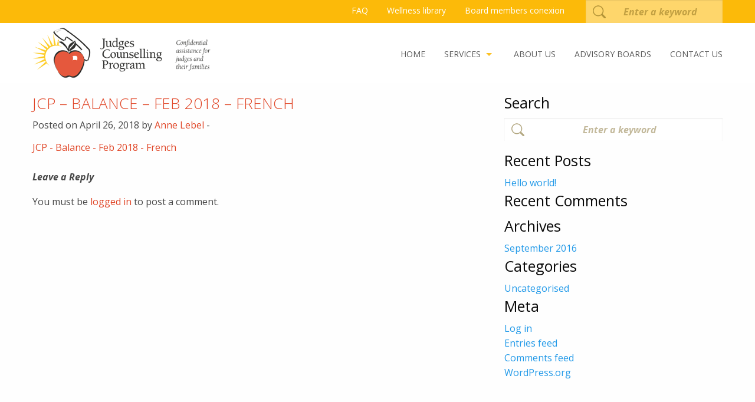

--- FILE ---
content_type: text/html; charset=UTF-8
request_url: https://jcp.ca/wellness_articles/trouver-lathlete-en-vous/jcp-balance-feb-2018-french/
body_size: 8184
content:
<!doctype html>

  <html class="no-js"  dir="ltr" lang="en-US" prefix="og: https://ogp.me/ns#">

	<head>
		<meta charset="utf-8">
		
		<!-- Force IE to use the latest rendering engine available -->
		<meta http-equiv="X-UA-Compatible" content="IE=edge">

		<!-- Mobile Meta -->
		<meta name="viewport" content="width=device-width, initial-scale=1.0">
		<meta class="foundation-mq">
		
		<!-- If Site Icon isn't set in customizer -->
					<!-- Icons & Favicons -->
			<link rel="icon" href="https://jcp.ca/wp-content/themes/jcp/favicon.png">
			<link href="https://jcp.ca/wp-content/themes/jcp/assets/images/apple-icon-touch.png" rel="apple-touch-icon" />
			<link rel="stylesheet" href="https://jcp.ca/wp-content/themes/jcp/assets/css/unslider.css">
			<!--[if IE]>
				<link rel="shortcut icon" href="https://jcp.ca/wp-content/themes/jcp/favicon.ico">
			<![endif]-->
			<meta name="msapplication-TileColor" content="#f01d4f">
			<meta name="msapplication-TileImage" content="https://jcp.ca/wp-content/themes/jcp/assets/images/win8-tile-icon.png">
	    	<meta name="theme-color" content="#121212">
	    
		<link rel="pingback" href="https://jcp.ca/xmlrpc.php">


		<title>JCP – Balance – Feb 2018 – French | Judge compensation program</title>
<link rel="alternate" hreflang="en-us" href="https://jcp.ca/wellness_articles/trouver-lathlete-en-vous/jcp-balance-feb-2018-french/" />
<link rel="alternate" hreflang="x-default" href="https://jcp.ca/wellness_articles/trouver-lathlete-en-vous/jcp-balance-feb-2018-french/" />

		<!-- All in One SEO 4.9.3 - aioseo.com -->
	<meta name="robots" content="max-image-preview:large" />
	<meta name="author" content="Anne Lebel"/>
	<link rel="canonical" href="https://jcp.ca/wellness_articles/trouver-lathlete-en-vous/jcp-balance-feb-2018-french/" />
	<meta name="generator" content="All in One SEO (AIOSEO) 4.9.3" />
		<meta property="og:locale" content="en_US" />
		<meta property="og:site_name" content="Judge compensation program | Just another WordPress site" />
		<meta property="og:type" content="article" />
		<meta property="og:title" content="JCP – Balance – Feb 2018 – French | Judge compensation program" />
		<meta property="og:url" content="https://jcp.ca/wellness_articles/trouver-lathlete-en-vous/jcp-balance-feb-2018-french/" />
		<meta property="article:published_time" content="2018-04-26T13:32:09+00:00" />
		<meta property="article:modified_time" content="2018-04-26T13:32:09+00:00" />
		<meta name="twitter:card" content="summary" />
		<meta name="twitter:title" content="JCP – Balance – Feb 2018 – French | Judge compensation program" />
		<script type="application/ld+json" class="aioseo-schema">
			{"@context":"https:\/\/schema.org","@graph":[{"@type":"BreadcrumbList","@id":"https:\/\/jcp.ca\/wellness_articles\/trouver-lathlete-en-vous\/jcp-balance-feb-2018-french\/#breadcrumblist","itemListElement":[{"@type":"ListItem","@id":"https:\/\/jcp.ca#listItem","position":1,"name":"Home","item":"https:\/\/jcp.ca","nextItem":{"@type":"ListItem","@id":"https:\/\/jcp.ca\/wellness_articles\/trouver-lathlete-en-vous\/jcp-balance-feb-2018-french\/#listItem","name":"JCP &#8211; Balance &#8211; Feb 2018 &#8211; French"}},{"@type":"ListItem","@id":"https:\/\/jcp.ca\/wellness_articles\/trouver-lathlete-en-vous\/jcp-balance-feb-2018-french\/#listItem","position":2,"name":"JCP &#8211; Balance &#8211; Feb 2018 &#8211; French","previousItem":{"@type":"ListItem","@id":"https:\/\/jcp.ca#listItem","name":"Home"}}]},{"@type":"ItemPage","@id":"https:\/\/jcp.ca\/wellness_articles\/trouver-lathlete-en-vous\/jcp-balance-feb-2018-french\/#itempage","url":"https:\/\/jcp.ca\/wellness_articles\/trouver-lathlete-en-vous\/jcp-balance-feb-2018-french\/","name":"JCP \u2013 Balance \u2013 Feb 2018 \u2013 French | Judge compensation program","inLanguage":"en-US","isPartOf":{"@id":"https:\/\/jcp.ca\/#website"},"breadcrumb":{"@id":"https:\/\/jcp.ca\/wellness_articles\/trouver-lathlete-en-vous\/jcp-balance-feb-2018-french\/#breadcrumblist"},"author":{"@id":"https:\/\/jcp.ca\/author\/jcpuser\/#author"},"creator":{"@id":"https:\/\/jcp.ca\/author\/jcpuser\/#author"},"datePublished":"2018-04-26T09:32:09-04:00","dateModified":"2018-04-26T09:32:09-04:00"},{"@type":"Organization","@id":"https:\/\/jcp.ca\/#organization","name":"Judge compensation program","description":"Just another WordPress site","url":"https:\/\/jcp.ca\/"},{"@type":"Person","@id":"https:\/\/jcp.ca\/author\/jcpuser\/#author","url":"https:\/\/jcp.ca\/author\/jcpuser\/","name":"Anne Lebel","image":{"@type":"ImageObject","@id":"https:\/\/jcp.ca\/wellness_articles\/trouver-lathlete-en-vous\/jcp-balance-feb-2018-french\/#authorImage","url":"https:\/\/secure.gravatar.com\/avatar\/ab2a8027f8b41464040dae92abf87b0cf7c3a8e730f959b429056cfafd7c89f1?s=96&d=mm&r=g","width":96,"height":96,"caption":"Anne Lebel"}},{"@type":"WebSite","@id":"https:\/\/jcp.ca\/#website","url":"https:\/\/jcp.ca\/","name":"Judge compensation program","description":"Just another WordPress site","inLanguage":"en-US","publisher":{"@id":"https:\/\/jcp.ca\/#organization"}}]}
		</script>
		<!-- All in One SEO -->

<link rel='dns-prefetch' href='//platform-api.sharethis.com' />
<link rel="alternate" type="application/rss+xml" title="Judge compensation program &raquo; Feed" href="https://jcp.ca/feed/" />
<link rel="alternate" type="application/rss+xml" title="Judge compensation program &raquo; Comments Feed" href="https://jcp.ca/comments/feed/" />
<link rel="alternate" type="application/rss+xml" title="Judge compensation program &raquo; JCP &#8211; Balance &#8211; Feb 2018 &#8211; French Comments Feed" href="https://jcp.ca/wellness_articles/trouver-lathlete-en-vous/jcp-balance-feb-2018-french/feed/" />
<link rel="alternate" title="oEmbed (JSON)" type="application/json+oembed" href="https://jcp.ca/wp-json/oembed/1.0/embed?url=https%3A%2F%2Fjcp.ca%2Fwellness_articles%2Ftrouver-lathlete-en-vous%2Fjcp-balance-feb-2018-french%2F" />
<link rel="alternate" title="oEmbed (XML)" type="text/xml+oembed" href="https://jcp.ca/wp-json/oembed/1.0/embed?url=https%3A%2F%2Fjcp.ca%2Fwellness_articles%2Ftrouver-lathlete-en-vous%2Fjcp-balance-feb-2018-french%2F&#038;format=xml" />
<style id='wp-img-auto-sizes-contain-inline-css' type='text/css'>
img:is([sizes=auto i],[sizes^="auto," i]){contain-intrinsic-size:3000px 1500px}
/*# sourceURL=wp-img-auto-sizes-contain-inline-css */
</style>
<style id='wp-emoji-styles-inline-css' type='text/css'>

	img.wp-smiley, img.emoji {
		display: inline !important;
		border: none !important;
		box-shadow: none !important;
		height: 1em !important;
		width: 1em !important;
		margin: 0 0.07em !important;
		vertical-align: -0.1em !important;
		background: none !important;
		padding: 0 !important;
	}
/*# sourceURL=wp-emoji-styles-inline-css */
</style>
<link rel='stylesheet' id='wp-block-library-css' href='https://jcp.ca/wp-includes/css/dist/block-library/style.min.css?ver=6.9' type='text/css' media='all' />
<style id='global-styles-inline-css' type='text/css'>
:root{--wp--preset--aspect-ratio--square: 1;--wp--preset--aspect-ratio--4-3: 4/3;--wp--preset--aspect-ratio--3-4: 3/4;--wp--preset--aspect-ratio--3-2: 3/2;--wp--preset--aspect-ratio--2-3: 2/3;--wp--preset--aspect-ratio--16-9: 16/9;--wp--preset--aspect-ratio--9-16: 9/16;--wp--preset--color--black: #000000;--wp--preset--color--cyan-bluish-gray: #abb8c3;--wp--preset--color--white: #ffffff;--wp--preset--color--pale-pink: #f78da7;--wp--preset--color--vivid-red: #cf2e2e;--wp--preset--color--luminous-vivid-orange: #ff6900;--wp--preset--color--luminous-vivid-amber: #fcb900;--wp--preset--color--light-green-cyan: #7bdcb5;--wp--preset--color--vivid-green-cyan: #00d084;--wp--preset--color--pale-cyan-blue: #8ed1fc;--wp--preset--color--vivid-cyan-blue: #0693e3;--wp--preset--color--vivid-purple: #9b51e0;--wp--preset--gradient--vivid-cyan-blue-to-vivid-purple: linear-gradient(135deg,rgb(6,147,227) 0%,rgb(155,81,224) 100%);--wp--preset--gradient--light-green-cyan-to-vivid-green-cyan: linear-gradient(135deg,rgb(122,220,180) 0%,rgb(0,208,130) 100%);--wp--preset--gradient--luminous-vivid-amber-to-luminous-vivid-orange: linear-gradient(135deg,rgb(252,185,0) 0%,rgb(255,105,0) 100%);--wp--preset--gradient--luminous-vivid-orange-to-vivid-red: linear-gradient(135deg,rgb(255,105,0) 0%,rgb(207,46,46) 100%);--wp--preset--gradient--very-light-gray-to-cyan-bluish-gray: linear-gradient(135deg,rgb(238,238,238) 0%,rgb(169,184,195) 100%);--wp--preset--gradient--cool-to-warm-spectrum: linear-gradient(135deg,rgb(74,234,220) 0%,rgb(151,120,209) 20%,rgb(207,42,186) 40%,rgb(238,44,130) 60%,rgb(251,105,98) 80%,rgb(254,248,76) 100%);--wp--preset--gradient--blush-light-purple: linear-gradient(135deg,rgb(255,206,236) 0%,rgb(152,150,240) 100%);--wp--preset--gradient--blush-bordeaux: linear-gradient(135deg,rgb(254,205,165) 0%,rgb(254,45,45) 50%,rgb(107,0,62) 100%);--wp--preset--gradient--luminous-dusk: linear-gradient(135deg,rgb(255,203,112) 0%,rgb(199,81,192) 50%,rgb(65,88,208) 100%);--wp--preset--gradient--pale-ocean: linear-gradient(135deg,rgb(255,245,203) 0%,rgb(182,227,212) 50%,rgb(51,167,181) 100%);--wp--preset--gradient--electric-grass: linear-gradient(135deg,rgb(202,248,128) 0%,rgb(113,206,126) 100%);--wp--preset--gradient--midnight: linear-gradient(135deg,rgb(2,3,129) 0%,rgb(40,116,252) 100%);--wp--preset--font-size--small: 13px;--wp--preset--font-size--medium: 20px;--wp--preset--font-size--large: 36px;--wp--preset--font-size--x-large: 42px;--wp--preset--spacing--20: 0.44rem;--wp--preset--spacing--30: 0.67rem;--wp--preset--spacing--40: 1rem;--wp--preset--spacing--50: 1.5rem;--wp--preset--spacing--60: 2.25rem;--wp--preset--spacing--70: 3.38rem;--wp--preset--spacing--80: 5.06rem;--wp--preset--shadow--natural: 6px 6px 9px rgba(0, 0, 0, 0.2);--wp--preset--shadow--deep: 12px 12px 50px rgba(0, 0, 0, 0.4);--wp--preset--shadow--sharp: 6px 6px 0px rgba(0, 0, 0, 0.2);--wp--preset--shadow--outlined: 6px 6px 0px -3px rgb(255, 255, 255), 6px 6px rgb(0, 0, 0);--wp--preset--shadow--crisp: 6px 6px 0px rgb(0, 0, 0);}:where(.is-layout-flex){gap: 0.5em;}:where(.is-layout-grid){gap: 0.5em;}body .is-layout-flex{display: flex;}.is-layout-flex{flex-wrap: wrap;align-items: center;}.is-layout-flex > :is(*, div){margin: 0;}body .is-layout-grid{display: grid;}.is-layout-grid > :is(*, div){margin: 0;}:where(.wp-block-columns.is-layout-flex){gap: 2em;}:where(.wp-block-columns.is-layout-grid){gap: 2em;}:where(.wp-block-post-template.is-layout-flex){gap: 1.25em;}:where(.wp-block-post-template.is-layout-grid){gap: 1.25em;}.has-black-color{color: var(--wp--preset--color--black) !important;}.has-cyan-bluish-gray-color{color: var(--wp--preset--color--cyan-bluish-gray) !important;}.has-white-color{color: var(--wp--preset--color--white) !important;}.has-pale-pink-color{color: var(--wp--preset--color--pale-pink) !important;}.has-vivid-red-color{color: var(--wp--preset--color--vivid-red) !important;}.has-luminous-vivid-orange-color{color: var(--wp--preset--color--luminous-vivid-orange) !important;}.has-luminous-vivid-amber-color{color: var(--wp--preset--color--luminous-vivid-amber) !important;}.has-light-green-cyan-color{color: var(--wp--preset--color--light-green-cyan) !important;}.has-vivid-green-cyan-color{color: var(--wp--preset--color--vivid-green-cyan) !important;}.has-pale-cyan-blue-color{color: var(--wp--preset--color--pale-cyan-blue) !important;}.has-vivid-cyan-blue-color{color: var(--wp--preset--color--vivid-cyan-blue) !important;}.has-vivid-purple-color{color: var(--wp--preset--color--vivid-purple) !important;}.has-black-background-color{background-color: var(--wp--preset--color--black) !important;}.has-cyan-bluish-gray-background-color{background-color: var(--wp--preset--color--cyan-bluish-gray) !important;}.has-white-background-color{background-color: var(--wp--preset--color--white) !important;}.has-pale-pink-background-color{background-color: var(--wp--preset--color--pale-pink) !important;}.has-vivid-red-background-color{background-color: var(--wp--preset--color--vivid-red) !important;}.has-luminous-vivid-orange-background-color{background-color: var(--wp--preset--color--luminous-vivid-orange) !important;}.has-luminous-vivid-amber-background-color{background-color: var(--wp--preset--color--luminous-vivid-amber) !important;}.has-light-green-cyan-background-color{background-color: var(--wp--preset--color--light-green-cyan) !important;}.has-vivid-green-cyan-background-color{background-color: var(--wp--preset--color--vivid-green-cyan) !important;}.has-pale-cyan-blue-background-color{background-color: var(--wp--preset--color--pale-cyan-blue) !important;}.has-vivid-cyan-blue-background-color{background-color: var(--wp--preset--color--vivid-cyan-blue) !important;}.has-vivid-purple-background-color{background-color: var(--wp--preset--color--vivid-purple) !important;}.has-black-border-color{border-color: var(--wp--preset--color--black) !important;}.has-cyan-bluish-gray-border-color{border-color: var(--wp--preset--color--cyan-bluish-gray) !important;}.has-white-border-color{border-color: var(--wp--preset--color--white) !important;}.has-pale-pink-border-color{border-color: var(--wp--preset--color--pale-pink) !important;}.has-vivid-red-border-color{border-color: var(--wp--preset--color--vivid-red) !important;}.has-luminous-vivid-orange-border-color{border-color: var(--wp--preset--color--luminous-vivid-orange) !important;}.has-luminous-vivid-amber-border-color{border-color: var(--wp--preset--color--luminous-vivid-amber) !important;}.has-light-green-cyan-border-color{border-color: var(--wp--preset--color--light-green-cyan) !important;}.has-vivid-green-cyan-border-color{border-color: var(--wp--preset--color--vivid-green-cyan) !important;}.has-pale-cyan-blue-border-color{border-color: var(--wp--preset--color--pale-cyan-blue) !important;}.has-vivid-cyan-blue-border-color{border-color: var(--wp--preset--color--vivid-cyan-blue) !important;}.has-vivid-purple-border-color{border-color: var(--wp--preset--color--vivid-purple) !important;}.has-vivid-cyan-blue-to-vivid-purple-gradient-background{background: var(--wp--preset--gradient--vivid-cyan-blue-to-vivid-purple) !important;}.has-light-green-cyan-to-vivid-green-cyan-gradient-background{background: var(--wp--preset--gradient--light-green-cyan-to-vivid-green-cyan) !important;}.has-luminous-vivid-amber-to-luminous-vivid-orange-gradient-background{background: var(--wp--preset--gradient--luminous-vivid-amber-to-luminous-vivid-orange) !important;}.has-luminous-vivid-orange-to-vivid-red-gradient-background{background: var(--wp--preset--gradient--luminous-vivid-orange-to-vivid-red) !important;}.has-very-light-gray-to-cyan-bluish-gray-gradient-background{background: var(--wp--preset--gradient--very-light-gray-to-cyan-bluish-gray) !important;}.has-cool-to-warm-spectrum-gradient-background{background: var(--wp--preset--gradient--cool-to-warm-spectrum) !important;}.has-blush-light-purple-gradient-background{background: var(--wp--preset--gradient--blush-light-purple) !important;}.has-blush-bordeaux-gradient-background{background: var(--wp--preset--gradient--blush-bordeaux) !important;}.has-luminous-dusk-gradient-background{background: var(--wp--preset--gradient--luminous-dusk) !important;}.has-pale-ocean-gradient-background{background: var(--wp--preset--gradient--pale-ocean) !important;}.has-electric-grass-gradient-background{background: var(--wp--preset--gradient--electric-grass) !important;}.has-midnight-gradient-background{background: var(--wp--preset--gradient--midnight) !important;}.has-small-font-size{font-size: var(--wp--preset--font-size--small) !important;}.has-medium-font-size{font-size: var(--wp--preset--font-size--medium) !important;}.has-large-font-size{font-size: var(--wp--preset--font-size--large) !important;}.has-x-large-font-size{font-size: var(--wp--preset--font-size--x-large) !important;}
/*# sourceURL=global-styles-inline-css */
</style>

<style id='classic-theme-styles-inline-css' type='text/css'>
/*! This file is auto-generated */
.wp-block-button__link{color:#fff;background-color:#32373c;border-radius:9999px;box-shadow:none;text-decoration:none;padding:calc(.667em + 2px) calc(1.333em + 2px);font-size:1.125em}.wp-block-file__button{background:#32373c;color:#fff;text-decoration:none}
/*# sourceURL=/wp-includes/css/classic-themes.min.css */
</style>
<link rel='stylesheet' id='contact-form-7-css' href='https://jcp.ca/wp-content/plugins/contact-form-7/includes/css/styles.css?ver=6.1.4' type='text/css' media='all' />
<link rel='stylesheet' id='wpml-legacy-horizontal-list-0-css' href='https://jcp.ca/wp-content/plugins/sitepress-multilingual-cms/templates/language-switchers/legacy-list-horizontal/style.min.css?ver=1' type='text/css' media='all' />
<style id='wpml-legacy-horizontal-list-0-inline-css' type='text/css'>
.wpml-ls-statics-shortcode_actions{background-color:#ffffff;}.wpml-ls-statics-shortcode_actions, .wpml-ls-statics-shortcode_actions .wpml-ls-sub-menu, .wpml-ls-statics-shortcode_actions a {border-color:#cdcdcd;}.wpml-ls-statics-shortcode_actions a, .wpml-ls-statics-shortcode_actions .wpml-ls-sub-menu a, .wpml-ls-statics-shortcode_actions .wpml-ls-sub-menu a:link, .wpml-ls-statics-shortcode_actions li:not(.wpml-ls-current-language) .wpml-ls-link, .wpml-ls-statics-shortcode_actions li:not(.wpml-ls-current-language) .wpml-ls-link:link {color:#444444;background-color:#ffffff;}.wpml-ls-statics-shortcode_actions .wpml-ls-sub-menu a:hover,.wpml-ls-statics-shortcode_actions .wpml-ls-sub-menu a:focus, .wpml-ls-statics-shortcode_actions .wpml-ls-sub-menu a:link:hover, .wpml-ls-statics-shortcode_actions .wpml-ls-sub-menu a:link:focus {color:#000000;background-color:#eeeeee;}.wpml-ls-statics-shortcode_actions .wpml-ls-current-language > a {color:#444444;background-color:#ffffff;}.wpml-ls-statics-shortcode_actions .wpml-ls-current-language:hover>a, .wpml-ls-statics-shortcode_actions .wpml-ls-current-language>a:focus {color:#000000;background-color:#eeeeee;}
/*# sourceURL=wpml-legacy-horizontal-list-0-inline-css */
</style>
<link rel='stylesheet' id='wpml-menu-item-0-css' href='https://jcp.ca/wp-content/plugins/sitepress-multilingual-cms/templates/language-switchers/menu-item/style.min.css?ver=1' type='text/css' media='all' />
<link rel='stylesheet' id='motion-ui-css-css' href='https://jcp.ca/wp-content/themes/jcp/vendor/motion-ui/dist/motion-ui.min.css?ver=6.9' type='text/css' media='all' />
<link rel='stylesheet' id='foundation-css-css' href='https://jcp.ca/wp-content/themes/jcp/vendor/foundation-sites/dist/foundation.min.css?ver=6.9' type='text/css' media='all' />
<link rel='stylesheet' id='site-css-css' href='https://jcp.ca/wp-content/themes/jcp/assets/css/style.css?ver=6.9' type='text/css' media='all' />
<script type="text/javascript" src="//platform-api.sharethis.com/js/sharethis.js#source=googleanalytics-wordpress#product=ga&amp;property=5fa1721f742843001990ebba" id="googleanalytics-platform-sharethis-js"></script>
<script type="text/javascript" src="https://jcp.ca/wp-includes/js/jquery/jquery.min.js?ver=3.7.1" id="jquery-core-js"></script>
<script type="text/javascript" src="https://jcp.ca/wp-includes/js/jquery/jquery-migrate.min.js?ver=3.4.1" id="jquery-migrate-js"></script>
<link rel="https://api.w.org/" href="https://jcp.ca/wp-json/" /><link rel="alternate" title="JSON" type="application/json" href="https://jcp.ca/wp-json/wp/v2/media/551" /><link rel='shortlink' href='https://jcp.ca/?p=551' />
<meta name="generator" content="WPML ver:4.8.6 stt:1,4;" />

		<!-- Drop Google Analytics here -->
		<!-- end analytics -->

	</head>
	
	<!-- Uncomment this line if using the Off-Canvas Menu --> 
		
	<body data-rsssl=1 class="attachment wp-singular attachment-template-default single single-attachment postid-551 attachmentid-551 attachment-pdf wp-theme-jcp" id="lang-en">

		<div class="off-canvas-wrapper">
			
			<div class="off-canvas-wrapper-inner" data-off-canvas-wrapper>
				
				<div class="off-canvas position-right" id="off-canvas" data-off-canvas data-position="right">
	<ul id="menu-main-menu" class="vertical menu" data-accordion-menu><li id="menu-item-27" class="menu-item menu-item-type-post_type menu-item-object-page menu-item-home menu-item-27"><a href="https://jcp.ca/">Home</a></li>
<li id="menu-item-481" class="menu-item menu-item-type-post_type menu-item-object-page menu-item-has-children menu-item-481"><a href="https://jcp.ca/services/counselling/">Services</a>
<ul class="vertical menu">
	<li id="menu-item-76" class="menu-item menu-item-type-post_type menu-item-object-page menu-item-76"><a href="https://jcp.ca/services/counselling/">Counselling</a></li>
	<li id="menu-item-75" class="menu-item menu-item-type-post_type menu-item-object-page menu-item-75"><a href="https://jcp.ca/services/judges-trial-support-services/">Judges Trial<br>Support Services</a></li>
	<li id="menu-item-74" class="menu-item menu-item-type-post_type menu-item-object-page menu-item-74"><a href="https://jcp.ca/services/worklife-solutions/">Worklife Solutions</a></li>
</ul>
</li>
<li id="menu-item-25" class="menu-item menu-item-type-post_type menu-item-object-page menu-item-25"><a href="https://jcp.ca/about-us/">About us</a></li>
<li id="menu-item-24" class="menu-item menu-item-type-post_type menu-item-object-page menu-item-24"><a href="https://jcp.ca/advisory-boards/">Advisory boards</a></li>
<li id="menu-item-471" class="menu-item menu-item-type-post_type menu-item-object-page menu-item-471"><a href="https://jcp.ca/frequently-asked-questions/">F.A.Q.</a></li>
<li id="menu-item-469" class="menu-item menu-item-type-post_type menu-item-object-page menu-item-469"><a href="https://jcp.ca/board-members/">Board members</a></li>
<li id="menu-item-470" class="menu-item menu-item-type-post_type menu-item-object-page menu-item-470"><a href="https://jcp.ca/wellness-library/">Wellness library</a></li>
<li id="menu-item-23" class="menu-item menu-item-type-post_type menu-item-object-page menu-item-23"><a href="https://jcp.ca/contact-us/">Contact us</a></li>
</ul></div>				
				<div class="off-canvas-content" data-off-canvas-content>
					
					<header class="header" role="banner">
							
						 <!-- This navs will be applied to the topbar, above all content 
							  To see additional nav styles, visit the /parts directory -->
						 
<div class="title-bar">
    <span data-responsive-toggle="top-bar-menu" data-hide-for="medium">
    	<a href="https://jcp.ca"><img class="mobile-logo" src="https://jcp.ca/wp-content/themes/jcp/assets/images/logo-mobile.jpg" alt=""></a>
    	<button class="menu-icon-jcp" type="button" data-toggle><img src="https://jcp.ca/wp-content/themes/jcp/assets/images/menu-burger.png" alt=""></button>
	</span>
</div>


<div class="top-bar" id="top-bar-links">
	<div class="row">
		<div class="large-12 columns">
			<div class="float-right">
				<ul id="menu-top-menu-en" class="vertical medium-horizontal menu" data-responsive-menu="accordion medium-dropdown"><li id="menu-item-29" class="menu-item menu-item-type-post_type menu-item-object-page menu-item-29"><a href="https://jcp.ca/frequently-asked-questions/">FAQ</a></li>
<li id="menu-item-28" class="menu-item menu-item-type-post_type menu-item-object-page menu-item-28"><a href="https://jcp.ca/wellness-library/">Wellness library</a></li>
<li id="menu-item-468" class="menu-item menu-item-type-post_type menu-item-object-page menu-item-468"><a href="https://jcp.ca/board-members/">Board members conexion</a></li>
</ul>				<ul>
					<li>	<form role="search" method="get" class="search-form" action="https://jcp.ca/">
		<label>
			<input type="search" class="search-field search-box" placeholder="Enter a keyword" value="" name="s" title="Search for:"/>
		</label>
	</form>
</li>
				</ul>
							</div>
		</div>
	</div>
</div>


<div class="top-bar" id="top-bar-menu">
	<div class="row">
		<div class="large-12 columns">
			<div class="top-bar-left show-for-medium">
				<ul class="menu">
					<li><a href="https://jcp.ca" class="logo"></a></li>
				</ul>
			</div>
			<div class="top-bar-right">
				<ul id="menu-main-menu-1" class="vertical medium-horizontal menu" data-responsive-menu="accordion medium-dropdown"><li class="menu-item menu-item-type-post_type menu-item-object-page menu-item-home menu-item-27"><a href="https://jcp.ca/">Home</a></li>
<li class="menu-item menu-item-type-post_type menu-item-object-page menu-item-has-children menu-item-481"><a href="https://jcp.ca/services/counselling/">Services</a>
<ul class="menu">
	<li class="menu-item menu-item-type-post_type menu-item-object-page menu-item-76"><a href="https://jcp.ca/services/counselling/">Counselling</a></li>
	<li class="menu-item menu-item-type-post_type menu-item-object-page menu-item-75"><a href="https://jcp.ca/services/judges-trial-support-services/">Judges Trial<br>Support Services</a></li>
	<li class="menu-item menu-item-type-post_type menu-item-object-page menu-item-74"><a href="https://jcp.ca/services/worklife-solutions/">Worklife Solutions</a></li>
</ul>
</li>
<li class="menu-item menu-item-type-post_type menu-item-object-page menu-item-25"><a href="https://jcp.ca/about-us/">About us</a></li>
<li class="menu-item menu-item-type-post_type menu-item-object-page menu-item-24"><a href="https://jcp.ca/advisory-boards/">Advisory boards</a></li>
<li class="menu-item menu-item-type-post_type menu-item-object-page menu-item-471"><a href="https://jcp.ca/frequently-asked-questions/">F.A.Q.</a></li>
<li class="menu-item menu-item-type-post_type menu-item-object-page menu-item-469"><a href="https://jcp.ca/board-members/">Board members</a></li>
<li class="menu-item menu-item-type-post_type menu-item-object-page menu-item-470"><a href="https://jcp.ca/wellness-library/">Wellness library</a></li>
<li class="menu-item menu-item-type-post_type menu-item-object-page menu-item-23"><a href="https://jcp.ca/contact-us/">Contact us</a></li>
</ul>			</div>	
		</div>
	</div>
</div>


		 	
					</header> <!-- end .header -->			
<div id="content">

	<div id="inner-content" class="row">

		<main id="main" class="large-8 medium-8 columns" role="main">
		
		    		
		    	<article id="post-551" class="post-551 attachment type-attachment status-inherit hentry" role="article" itemscope itemtype="http://schema.org/BlogPosting">
						
	<header class="article-header">	
		<h1 class="entry-title single-title" itemprop="headline">JCP &#8211; Balance &#8211; Feb 2018 &#8211; French</h1>
		<p class="byline">
	Posted on April 26, 2018 by <a href="https://jcp.ca/author/jcpuser/" title="Posts by Anne Lebel" rel="author">Anne Lebel</a>  - </p>	    </header> <!-- end article header -->
					
    <section class="entry-content" itemprop="articleBody">
				<p class="attachment"><a href='https://jcp.ca/wp-content/uploads/2018/04/JCP-Balance-Feb-2018-French.pdf'>JCP - Balance - Feb 2018 - French</a></p>
	</section> <!-- end article section -->
						
	<footer class="article-footer">
				<p class="tags"></p>	
	</footer> <!-- end article footer -->
						
	
<div id="comments" class="comments-area">

	
	
	
		<div id="respond" class="comment-respond">
		<h3 id="reply-title" class="comment-reply-title">Leave a Reply <small><a rel="nofollow" id="cancel-comment-reply-link" href="/wellness_articles/trouver-lathlete-en-vous/jcp-balance-feb-2018-french/#respond" style="display:none;">Cancel reply</a></small></h3><p class="must-log-in">You must be <a href="https://jcp.ca/wp-login.php?redirect_to=https%3A%2F%2Fjcp.ca%2Fwellness_articles%2Ftrouver-lathlete-en-vous%2Fjcp-balance-feb-2018-french%2F">logged in</a> to post a comment.</p>	</div><!-- #respond -->
	
</div><!-- #comments -->	
													
</article> <!-- end article -->		    	
		    
		</main> <!-- end #main -->

		<div id="sidebar1" class="sidebar large-4 medium-4 columns" role="complementary">

	
		<div id="search-2" class="widget widget_search"><h4 class="widgettitle">Search</h4>	<form role="search" method="get" class="search-form" action="https://jcp.ca/">
		<label>
			<input type="search" class="search-field search-box" placeholder="Enter a keyword" value="" name="s" title="Search for:"/>
		</label>
	</form>
</div>
		<div id="recent-posts-2" class="widget widget_recent_entries">
		<h4 class="widgettitle">Recent Posts</h4>
		<ul>
											<li>
					<a href="https://jcp.ca/hello-world/">Hello world!</a>
									</li>
					</ul>

		</div><div id="recent-comments-2" class="widget widget_recent_comments"><h4 class="widgettitle">Recent Comments</h4><ul id="recentcomments"></ul></div><div id="archives-2" class="widget widget_archive"><h4 class="widgettitle">Archives</h4>
			<ul>
					<li><a href='https://jcp.ca/2016/09/'>September 2016</a></li>
			</ul>

			</div><div id="categories-2" class="widget widget_categories"><h4 class="widgettitle">Categories</h4>
			<ul>
					<li class="cat-item cat-item-1"><a href="https://jcp.ca/category/uncategorized/">Uncategorised</a>
</li>
			</ul>

			</div><div id="meta-2" class="widget widget_meta"><h4 class="widgettitle">Meta</h4>
		<ul>
						<li><a href="https://jcp.ca/wp-login.php">Log in</a></li>
			<li><a href="https://jcp.ca/feed/">Entries feed</a></li>
			<li><a href="https://jcp.ca/comments/feed/">Comments feed</a></li>

			<li><a href="https://wordpress.org/">WordPress.org</a></li>
		</ul>

		</div>
	
</div>
	</div> <!-- end #inner-content -->

</div> <!-- end #content -->

					
				</div>  <!-- end .main-content -->
			</div> <!-- end .off-canvas-wrapper-inner -->
		</div> <!-- end .off-canvas-wrapper -->
		<footer class="footer" role="contentinfo">
						<div id="inner-footer" class="row">
							<div class="large-12 medium-12 columns">
								<nav role="navigation">
		    								    					</nav>
		    				</div>
							<div class="large-12 medium-12 columns">
								<p class="float-left source-org copyright">&copy; 2026 Judge compensation program.</p>
								<p class="float-right">Web  development by <b><a href="https://selectrum.com/" target="_blank">Selectrum Communcations</a></b></p>
							</div>
						</div> <!-- end #inner-footer -->
					</footer> <!-- end .footer -->
		<script type="speculationrules">
{"prefetch":[{"source":"document","where":{"and":[{"href_matches":"/*"},{"not":{"href_matches":["/wp-*.php","/wp-admin/*","/wp-content/uploads/*","/wp-content/*","/wp-content/plugins/*","/wp-content/themes/jcp/*","/*\\?(.+)"]}},{"not":{"selector_matches":"a[rel~=\"nofollow\"]"}},{"not":{"selector_matches":".no-prefetch, .no-prefetch a"}}]},"eagerness":"conservative"}]}
</script>
<script type="text/javascript" src="https://jcp.ca/wp-includes/js/dist/hooks.min.js?ver=dd5603f07f9220ed27f1" id="wp-hooks-js"></script>
<script type="text/javascript" src="https://jcp.ca/wp-includes/js/dist/i18n.min.js?ver=c26c3dc7bed366793375" id="wp-i18n-js"></script>
<script type="text/javascript" id="wp-i18n-js-after">
/* <![CDATA[ */
wp.i18n.setLocaleData( { 'text direction\u0004ltr': [ 'ltr' ] } );
//# sourceURL=wp-i18n-js-after
/* ]]> */
</script>
<script type="text/javascript" src="https://jcp.ca/wp-content/plugins/contact-form-7/includes/swv/js/index.js?ver=6.1.4" id="swv-js"></script>
<script type="text/javascript" id="contact-form-7-js-before">
/* <![CDATA[ */
var wpcf7 = {
    "api": {
        "root": "https:\/\/jcp.ca\/wp-json\/",
        "namespace": "contact-form-7\/v1"
    }
};
//# sourceURL=contact-form-7-js-before
/* ]]> */
</script>
<script type="text/javascript" src="https://jcp.ca/wp-content/plugins/contact-form-7/includes/js/index.js?ver=6.1.4" id="contact-form-7-js"></script>
<script type="text/javascript" src="https://jcp.ca/wp-content/themes/jcp/vendor/what-input/what-input.min.js?ver=6.9" id="what-input-js"></script>
<script type="text/javascript" src="https://jcp.ca/wp-content/themes/jcp/vendor/foundation-sites/dist/foundation.min.js?ver=6.0" id="foundation-js-js"></script>
<script type="text/javascript" src="https://jcp.ca/wp-content/themes/jcp/assets/js/scripts.js?ver=6.9" id="site-js-js"></script>
<script type="text/javascript" src="https://jcp.ca/wp-includes/js/comment-reply.min.js?ver=6.9" id="comment-reply-js" async="async" data-wp-strategy="async" fetchpriority="low"></script>
<script id="wp-emoji-settings" type="application/json">
{"baseUrl":"https://s.w.org/images/core/emoji/17.0.2/72x72/","ext":".png","svgUrl":"https://s.w.org/images/core/emoji/17.0.2/svg/","svgExt":".svg","source":{"concatemoji":"https://jcp.ca/wp-includes/js/wp-emoji-release.min.js?ver=6.9"}}
</script>
<script type="module">
/* <![CDATA[ */
/*! This file is auto-generated */
const a=JSON.parse(document.getElementById("wp-emoji-settings").textContent),o=(window._wpemojiSettings=a,"wpEmojiSettingsSupports"),s=["flag","emoji"];function i(e){try{var t={supportTests:e,timestamp:(new Date).valueOf()};sessionStorage.setItem(o,JSON.stringify(t))}catch(e){}}function c(e,t,n){e.clearRect(0,0,e.canvas.width,e.canvas.height),e.fillText(t,0,0);t=new Uint32Array(e.getImageData(0,0,e.canvas.width,e.canvas.height).data);e.clearRect(0,0,e.canvas.width,e.canvas.height),e.fillText(n,0,0);const a=new Uint32Array(e.getImageData(0,0,e.canvas.width,e.canvas.height).data);return t.every((e,t)=>e===a[t])}function p(e,t){e.clearRect(0,0,e.canvas.width,e.canvas.height),e.fillText(t,0,0);var n=e.getImageData(16,16,1,1);for(let e=0;e<n.data.length;e++)if(0!==n.data[e])return!1;return!0}function u(e,t,n,a){switch(t){case"flag":return n(e,"\ud83c\udff3\ufe0f\u200d\u26a7\ufe0f","\ud83c\udff3\ufe0f\u200b\u26a7\ufe0f")?!1:!n(e,"\ud83c\udde8\ud83c\uddf6","\ud83c\udde8\u200b\ud83c\uddf6")&&!n(e,"\ud83c\udff4\udb40\udc67\udb40\udc62\udb40\udc65\udb40\udc6e\udb40\udc67\udb40\udc7f","\ud83c\udff4\u200b\udb40\udc67\u200b\udb40\udc62\u200b\udb40\udc65\u200b\udb40\udc6e\u200b\udb40\udc67\u200b\udb40\udc7f");case"emoji":return!a(e,"\ud83e\u1fac8")}return!1}function f(e,t,n,a){let r;const o=(r="undefined"!=typeof WorkerGlobalScope&&self instanceof WorkerGlobalScope?new OffscreenCanvas(300,150):document.createElement("canvas")).getContext("2d",{willReadFrequently:!0}),s=(o.textBaseline="top",o.font="600 32px Arial",{});return e.forEach(e=>{s[e]=t(o,e,n,a)}),s}function r(e){var t=document.createElement("script");t.src=e,t.defer=!0,document.head.appendChild(t)}a.supports={everything:!0,everythingExceptFlag:!0},new Promise(t=>{let n=function(){try{var e=JSON.parse(sessionStorage.getItem(o));if("object"==typeof e&&"number"==typeof e.timestamp&&(new Date).valueOf()<e.timestamp+604800&&"object"==typeof e.supportTests)return e.supportTests}catch(e){}return null}();if(!n){if("undefined"!=typeof Worker&&"undefined"!=typeof OffscreenCanvas&&"undefined"!=typeof URL&&URL.createObjectURL&&"undefined"!=typeof Blob)try{var e="postMessage("+f.toString()+"("+[JSON.stringify(s),u.toString(),c.toString(),p.toString()].join(",")+"));",a=new Blob([e],{type:"text/javascript"});const r=new Worker(URL.createObjectURL(a),{name:"wpTestEmojiSupports"});return void(r.onmessage=e=>{i(n=e.data),r.terminate(),t(n)})}catch(e){}i(n=f(s,u,c,p))}t(n)}).then(e=>{for(const n in e)a.supports[n]=e[n],a.supports.everything=a.supports.everything&&a.supports[n],"flag"!==n&&(a.supports.everythingExceptFlag=a.supports.everythingExceptFlag&&a.supports[n]);var t;a.supports.everythingExceptFlag=a.supports.everythingExceptFlag&&!a.supports.flag,a.supports.everything||((t=a.source||{}).concatemoji?r(t.concatemoji):t.wpemoji&&t.twemoji&&(r(t.twemoji),r(t.wpemoji)))});
//# sourceURL=https://jcp.ca/wp-includes/js/wp-emoji-loader.min.js
/* ]]> */
</script>

	</body>
</html> <!-- end page -->

--- FILE ---
content_type: text/css
request_url: https://jcp.ca/wp-content/themes/jcp/assets/css/style.css?ver=6.9
body_size: 5617
content:
@charset "UTF-8";
/************************************************

Stylesheet: Main Stylesheet

*************************************************/
/*********************
GENERAL STYLES
*********************/
@import 'https://fonts.googleapis.com/css?family=Open+Sans:300,400,700,700i';
*,h1,h2,h3,h4,p,div {font-family: 'Open Sans';}

*::selection{
  color: white;
  background-color: #e04526
}
/*********************
LINK STYLES
*********************/
a:link, a:visited:link {
  -webkit-tap-highlight-color: rgba(0, 0, 0, 0.3); }

/*********************
H1, H2, H3, H4, H5 P STYLES
*********************/
h1 a, .h1 a, h2 a, .h2 a, h3 a, .h3 a, h4 a, .h4 a, h5 a, .h5 a {
  text-decoration: none; }

/*********************
HEADER STYLES
*********************/
header{
  position: relative;
  z-index: 99999999999;
}
.header ul.off-canvas-list li {
  list-style: none; }

/*********************
NAVIGATION STYLES
*********************/
.top-bar .title-area {
  z-index: 1; }

.off-canvas-list ul {
  margin-left: 0; }
  .off-canvas-list ul li a {
    border-bottom: 0px; }
  .off-canvas-list ul .dropdown {
    margin-left: 20px; }

/*********************
POSTS & CONTENT STYLES
*********************/
p a,p a:hover,p a:focus,p a:active{
  color: #e04526;
}
#content #inner-content {
  padding: 1rem 0rem; }

.page-title .vcard {
  border: 0px;
  padding: 0px; }

.byline {
  color: #999; }

.entry-content img {
  max-width: 100%;
  height: auto; }

.entry-content .alignleft, .entry-content img.alignleft {
  margin-right: 1.5em;
  display: inline;
  float: left; }

.entry-content .alignright, .entry-content img.alignright {
  margin-left: 1.5em;
  display: inline;
  float: right; }

.entry-content .aligncenter, .entry-content img.aligncenter {
  margin-right: auto;
  margin-left: auto;
  display: block;
  clear: both; }

.entry-content video, .entry-content object {
  max-width: 100%;
  height: auto; }

.entry-content pre {
  background: #eee;
  border: 1px solid #cecece;
  padding: 10px; }

.wp-caption {
  max-width: 100%;
  background: #eee;
  padding: 5px; }
  .wp-caption img {
    max-width: 100%;
    margin-bottom: 0;
    width: 100%; }
  .wp-caption p.wp-caption-text {
    font-size: 0.85em;
    margin: 4px 0 7px;
    text-align: center; }

.post-password-form input[type="submit"] {
  display: inline-block;
  text-align: center;
  line-height: 1;
  cursor: pointer;
  -webkit-appearance: none;
  transition: all 0.25s ease-out;
  vertical-align: middle;
  border: 1px solid transparent;
  border-radius: 0;
  padding: 0.85em 1em;
  margin: 0 1rem 1rem 0;
  font-size: 0.9rem;
  background: #2199e8;
  color: #fff; }
  [data-whatinput='mouse'] .post-password-form input[type="submit"] {
    outline: 0; }
  .post-password-form input[type="submit"]:hover, .post-password-form input[type="submit"]:focus {
    background: #1583cc;
    color: #fff; }

/*********************
IMAGE GALLERY STYLES
*********************/
/*********************
PAGE NAVI STYLES
*********************/
.page-navigation {
  margin-top: 1rem; }

/*********************
COMMENT STYLES
*********************/
#comments .commentlist {
  margin-left: 0px; }

#respond ul {
  margin-left: 0px; }

.commentlist li {
  position: relative;
  clear: both;
  overflow: hidden;
  list-style-type: none;
  margin-bottom: 1.5em;
  padding: 0.7335em 10px; }
  .commentlist li:last-child {
    margin-bottom: 0; }
  .commentlist li ul.children {
    margin: 0; }

.commentlist li[class*=depth-] {
  margin-top: 1.1em; }

.commentlist li.depth-1 {
  margin-left: 0;
  margin-top: 0; }

.commentlist li:not(.depth-1) {
  margin-left: 10px;
  margin-top: 0;
  padding-bottom: 0; }

.commentlist .vcard {
  margin-left: 50px; }
  .commentlist .vcard cite.fn {
    font-weight: 700;
    font-style: normal; }
  .commentlist .vcard time {
    float: right; }
    .commentlist .vcard time a {
      color: #999;
      text-decoration: none; }
      .commentlist .vcard time a:hover {
        text-decoration: underline; }
  .commentlist .vcard img.avatar {
    position: absolute;
    left: 10px;
    padding: 2px;
    border: 1px solid #cecece;
    background: #fff; }

.commentlist .comment_content p {
  margin: 0.7335em 0 1.5em;
  font-size: 1em;
  line-height: 1.5em; }

.commentlist .comment-reply-link {
  float: right; }

/*********************
COMMENT FORM STYLES
*********************/
.respond-form {
  margin: 1.5em 10px;
  padding-bottom: 2.2em; }
  .respond-form form {
    margin: 0.75em 0; }
    .respond-form form li {
      list-style-type: none;
      clear: both;
      margin-bottom: 0.7335em; }
      .respond-form form li label,
      .respond-form form li small {
        display: none; }
    .respond-form form input[type=text],
    .respond-form form input[type=email],
    .respond-form form input[type=url],
    .respond-form form textarea {
      padding: 3px 6px;
      background: #efefef;
      border: 2px solid #cecece;
      line-height: 1.5em; }
      .respond-form form input[type=text]:focus,
      .respond-form form input[type=email]:focus,
      .respond-form form input[type=url]:focus,
      .respond-form form textarea:focus {
        background: #fff; }
      .respond-form form input[type=text]:invalid,
      .respond-form form input[type=email]:invalid,
      .respond-form form input[type=url]:invalid,
      .respond-form form textarea:invalid {
        outline: none;
        border-color: #fbc2c4;
        background-color: #f6e7eb;
        -ms-box-shadow: none;
        box-shadow: none; }
    .respond-form form input[type=text],
    .respond-form form input[type=email],
    .respond-form form input[type=url] {
      max-width: 400px;
      min-width: 250px; }
    .respond-form form textarea {
      resize: none;
      width: 97.3%;
      height: 150px; }

#comment-form-title {
  margin: 0 0 1.1em; }

#allowed_tags {
  margin: 1.5em 10px 0.7335em 0; }

.nocomments {
  margin: 0 20px 1.1em; }

/*********************
SIDEBARS & ASIDES
*********************/
.widget ul {
  margin: 0; }
  .widget ul li {
    list-style: none; }

/*********************
FOOTER STYLES
*********************/
.footer {
  clear: both;
  margin-top: 1em; }

/*********************
FOUNDATION STYLES
*********************/

/*********************
PLUGIN STYLES
*********************/
.gform_body ul {
  list-style: none outside none;
  margin: 0; }

/******************************************************************

Stylesheet: Retina Screens & Devices Stylesheet

When handling retina screens you need to make adjustments, especially
if you're not using font icons. Here you can add them in one neat
place.

******************************************************************/
/******************************************************************

Stylesheet: Print Stylesheet

This is the print stylesheet. There's probably not a lot
of reasons to edit this stylesheet. 

Remember to add things that won't make sense to print at 
the bottom. Things like nav, ads, and forms shouldbe set 
to display none.
******************************************************************/
@media print {
  * {
    background: transparent !important;
    color: black !important;
    text-shadow: none !important;
    -webkit-filter: none !important;
    filter: none !important;
    -ms-filter: none !important; }
  a, a:visited {
    color: #444 !important;
    text-decoration: underline; }
    a:after, a:visited:after {
      content: " (" attr(href) ")"; }
    a abbr[title]:after, a:visited abbr[title]:after {
      content: " (" attr(title) ")"; }
  .ir a:after,
  a[href^="javascript:"]:after,
  a[href^="#"]:after {
    content: ""; }
  pre, blockquote {
    border: 1px solid #999;
    page-break-inside: avoid; }
  thead {
    display: table-header-group; }
  tr, img {
    page-break-inside: avoid; }
  img {
    max-width: 100% !important; }
  @page {
    margin: 0.5cm; }
  p, h2, h3 {
    orphans: 3;
    widows: 3; }
  h2,
  h3 {
    page-break-after: avoid; }
  .sidebar,
  .page-navigation,
  .wp-prev-next,
  .respond-form,
  nav {
    display: none; } }

.off-canvas-content{
  height: 100%;
}

.page-template-template-home #content{
  background: #e4e9f0 url('../images/background.png');
}

.unslider, #interior-banner{
  margin-top: -102px;
}

#interior-banner{
  box-shadow: 0 6px 22px -6px rgba(0,0,0,0.5);
  border-bottom: 8px solid #f7f7f7;
}

.no-padding-column{
  padding: 0;
}

.top-bar, .top-bar ul{
  background-color: transparent;
}

#top-bar-menu{
  background-color: white;
  opacity: 0.9;
}

#top-bar-menu .top-bar-right{
  margin-top: 27px;
  transition: all 0.4s ease-in-out;
}

#top-bar-links{
  background-color: #fcba09;
  padding: 0 .5rem;
}

#top-bar-links a,
#top-bar-links a:hover,
#top-bar-links a:active,
#top-bar-links a:focus{
  color:white;
  font-size: 14px !important;
}

.logo{
  background-image: url('../images/logo.png');
  display: block;
  width: 304px;
  height: 86px;
  background-size: 100%;
  background-repeat: no-repeat;
}

.logo-fr{
  background-image: url('../images/logo-fr.png');
  display: block;
  width: 304px;
  height: 95px;
  background-size: 100%;
  background-repeat: no-repeat;
}

.menu .active>a{
  background: transparent;
  color: #484848;
}

ul.top-bar-right li{
  background-color: transparent;
}

.top-bar-right li a{
  color: #484848;
  font-size: 14px;
  text-transform: uppercase;
}

.slider-01{
  background: url('../images/banner-01.jpg');
}

.slider-01-fr{
  background: url('../images/banner-01-fr.jpg');
}

.slider-02{
  background: url('../images/banner-02.jpg');
}

.sliders{
  padding-top: 23%;
  background-size: cover;
  background-repeat: no-repeat;
  width: 100%;
  background-position: left bottom;
  transition: all 0.5s ease-in-out;
}

.owl-wrapper, .owl-item, .owl-stage{
  width: 100% !important;
}

#mid-site-info{
  border-width: 10px 0;
  border-color: #e4e9f0;
  border-style: solid;
  padding: 2rem 0;
  box-shadow: 0 6px 22px -6px rgba(0,0,0,0.5);
  position: relative;
  background-color: white;
}

.left-text-info-home{
  line-height: 1;
  padding: 1rem 0;
  font-size: 28px;
  color: #484848;
  margin-bottom: 0;
  border-width: 1px 0;
  border-color: #e5e5e5;
  border-style: solid;
  text-align: center;
}

.right-text-info-home{
  font-size: 22px;
  line-height: 1.2;
  color: #484848;
  margin-bottom: 0;
}

.orange-color-text{
  color: #df4526;
  font-size: 26px;
  font-weight: bold;
}

.read-more-button-before:before{
  content: '';
  background-image: url('../images/read-more-bg.png');
  width: 15px;
  height: 15px;
  display: inline-block;
  background-repeat: no-repeat;
  background-position: center center;
  background-color: #f1f7fe;
  vertical-align: sub;
  float: left;
  padding: 0.85rem;
  transition: 0.5s all ease;
  margin-right: 1rem;
}

.read-more-button-after:before{
  content: 'PDF';
  color: white;
  background-color: #e04526;
  padding: 0.2rem;
  margin-right: 1rem;
  float: left;
}

.read-more-button-after:after{
  content: '';
  background-image: url('../images/read-more-bg.png');
  width: 15px;
  height: 15px;
  display: inline-block;
  background-repeat: no-repeat;
  background-position: center center;
  background-color: #f1f7fe;
  vertical-align: sub;
  padding: 0.85rem;
  float: right;
  transition: 0.5s all ease;
}

.read-more-button-after:hover:after{
  background-image: url('../images/read-more-hover-bg.png') !important;
  background-color: #df4526 !important;
}

.read-more-button{
  background-image: url('../images/read-more-bg.png');
  width: 15px;
  height: 15px;
  display: inline-block;
  background-repeat: no-repeat;
  background-position: center center;
  background-color: #f1f7fe;
  vertical-align: sub;
  padding: 0.85rem;
  transition: 0.5s all ease;
}

.read-more-button:hover{
  background-image: url('../images/read-more-hover-bg.png');
  background-color: #df4526;
}

#welcome-section .left-image{
  background-image: url('../images/happy-family.jpg');
  width: 50%;
  padding-top: 26%;
  background-repeat: no-repeat;
  background-size: cover;
}

.welcome-text{
  padding: 1rem 3rem;
  background-color: white;
}

.welcome-text h2{
  color: #cf4024;
  font-size: 28px;
  font-weight: 300;
  padding-bottom: 1rem;
}

.welcome-text p{
  padding-top: 1rem;
  max-width: 90%;
  border-top: 1px solid #e5e5e5;
  color: #484848;
  font-size: 14px;
  font-weight: 400;
}

.page-template-template-home #main{
  background-color: white;
  box-shadow: 1px 1px 20px 1px rgba(0,0,0,0.2);
  margin: 3rem 0;
  transition: all 0.5s ease;
}

.page-template-template-home #main:hover{
  box-shadow: 1px 1px 20px 1px rgba(0,0,0,0.5);
}

.interior{
  margin: 2rem 0;
}

.page-template-template-services #main h2{
  color: #e04526;
  font-size: 26px;
  font-weight: 300;
  text-transform: uppercase;
  padding-bottom: 0;
}

#main h2{
  color: #e04526;
  font-size: 26px;
  font-weight: 300;
  padding-bottom: 1.5rem;
  border-bottom: 10px solid #f2f7fe;
  text-transform: uppercase;
}

#main h1{
  color: #e04526;
  font-size: 26px;
  font-weight: 300;
  text-transform: uppercase;
}

.page-template-template-library h1{
  margin-bottom: 2rem;
}

#main h3{
  color: #484848;
  font-size: 16px;
  font-weight: 700;
  font-style: italic;
  padding: 0.75rem 0;
}

#main ul{
  list-style-type: none;
  
}

#main ul#articles-home-page li:before{display: none;}
#main ul#faq-home-page li:before{display: none;}

#main ul li:before{
  content: '';
  background: url('../images/bullet-style-orange.png');
  width: 4px;
  height: 4px;
  display: inline-block;
  margin-bottom: 3px;
  margin-right: 1rem;
}

#main p, #main ul li{
  font-size: 16px;
  color: #484848;
  line-height: 1.4;
}

.page-id-21 #main .home-page-well.interior-widget h2{
  max-width: 100% !important;
}

#main .home-page-well.interior-widget h2{
  border-bottom: none;
  max-width: 270px;
  text-transform: uppercase !important;
  padding-bottom: 0 !important;
}

.page-template-template-library #main .home-page-well.interior-widget h2{
  max-width: 440px;
}

.page-template-template-library .single-article-well h2.article-title:before{
  margin-bottom: 1rem;
}

.home-page-well.interior-widget .see-all{
  border: 1px solid #e1e2e4;
  background: white;
  transition: color 0.5s ease;
  float: left;
}

.home-page-well.interior-widget .see-all:hover{
  border: 1px solid #e1e2e4;
  background: #e04526;
  color: white;
}

/*#main .home-page-well:hover h2{
  border-bottom: 10px solid #df4526;
}*/

#main .home-page-well.interior-widget:hover h2{
  border-bottom: none;
}
#inner-content{margin-bottom: 2rem;}

.footer{
  margin-top: 0;
  border-top: 8px solid #fcc300;
  background-color: #393939;
  padding: .7rem 0;
  font-size: 12px;
  position: relative;
  width: 100%;
}

.footer p{
  margin-bottom: 0;
  color: #777777;
  line-height: 1;
  font-weight: 300;
}

.page-template-template-board-members .off-canvas-content{box-shadow: none !important;}

.footer a, .footer a:hover{
  color: #777777; 
}

.home-page-well.interior-widget{
  background: #e4e9f0 url('../images/background.png');
  box-shadow: 1px 1px 20px 1px rgba(0,0,0,0.2);
  transition: all 0.5s ease;
}

.home-page-well.interior-widget:hover{
  box-shadow: 1px 1px 20px 1px rgba(0,0,0,0.5);
}

.page-template-template-services #articles-home-page li{
  background-color: white;
}

.page-template-template-faq #faq-page-list{
  padding: 2rem 2rem 2rem 0;
}

.home-page-well{
  padding: 2rem 2rem 2rem 1rem;
  position: relative;
}

.see-all{
  font-size: 16px;
  float: right;
  color: #484848;
  padding: 0.25rem 0.5rem;
  background-color: #f2f7fe;
  text-transform: none;
  margin-top: 7px;
}

.see-all:hover{
  float: right;
  color: white;
  background-color: #df4526;
  transition: 0.5s all ease;
}

#faq-home-page, #articles-home-page{
  list-style-type: none;
  margin-left: 0;
}

#faq-home-page li{
  padding: 1.6rem 0;
  border-bottom: 1px solid #e5e5e5;
  transition: color 0.5s ease;
}

.content-faq ul li{
  padding: 0.5rem 0 !important;
  border-bottom: 1px solid #e5e5e5 !important;
  transition: color 0.5s ease !important;
}

#faq-home-page li:last-child{
  border-bottom: none;
}

#faq-home-page li:last-child:hover{
  border-bottom: none;
}

#faq-home-page li:hover{
  border-bottom: 1px solid #df4526;
}

.page-template-template-home #faq-home-page li:hover .read-more-button-before:before{
  background-image: url('../images/read-more-hover-bg.png');
  background-color: #df4526;
}

#faq-home-page li:hover a{
 color: #df4526;;
}

#faq-home-page li a{
  color: #484848;
  font-size: 16px;
  transition: color 0.5s ease;
}

#articles-home-page li{
  padding: 1.5rem;
  margin: 1rem 0;
  border: 1px solid #e5e5e5;
  transition: color 0.5s ease;
}

#articles-home-page li:hover{
  border: 1px solid #df4526;
}

#articles-home-page li a{
  color: #484848;
  font-size: 16px;
  font-weight: 700;
  transition: color 0.5s ease;
}

#articles-home-page i{
  font-size: 12px;
  color: #484848;
}

#interior-banner{
  background-image: url('../images/interior-banner.jpg');
  height: 200px;
  width: 100%;
  background-size: cover;
  position: relative;
}

.breadcrumbs{
  position: absolute;
  bottom: 18%;
  color: #e34627;
  margin: 0;
}


.breadcrumbs a{
  color: #e34627;
  font-size: 14px;
}

.first-list{
  margin-right: 4rem;
}

.single-article-well{
  position: relative;
  padding: 1rem;
  background-color: white;
  border: 1px solid #e1e2e4;
  margin: 1rem 0;
  transition: all 0.5s ease;
}

.single-article-well:hover{
  border: 1px solid #e04526;
}

.single-article-well h2.article-title{
  font-size: 16px !important;
  font-weight: 700 !important;
  color: #484848 !important;
}

.single-article-well h2.article-title:before{
  content: 'PDF';
  color: white;
  background-color: #e04526;
  padding: 0.2rem;
  margin-right: 1rem;
  float: left;
}

.article-date{
  font-weight: 300 !important;
  font-size: 12px !important;
  color: #484848 !important;
  font-style: italic !important;
}

.article-link{
  position: absolute;
  top: 15px;
  right: 15px;
}

.no-margin-left{
  margin-left: 0;
}

table#advisory-board thead{
  background-color: #f1f7fe;
  border-style: solid;
  border-width: 1px 0;
  border-color: #e5e5e5
}

table#advisory-board tbody{
  border-style: solid;
  border-width: 0 0 1px 0;
  border-color: #e5e5e5
}

table.hover thead tr:hover{
  background-color: #f1f7fe;
}

table.hover tbody tr:hover{
  background-color: white;
}

table#advisory-board tbody tr:nth-child(even){
  background-color: #f9fcff;
}

table tbody td, table thead th{
  padding: .5rem .625rem .625rem 2rem;
}

.page-template-template-advisory-board h2,
.page-template-template-faq h2{
  color: #484848 !important;
  font-size: 18px !important;
  font-weight: bold !important;
  border-bottom: none !important;
  padding-bottom: 1rem !important;
  text-transform: none !important;
}

.page-template-template-faq ul#faq-home-page li:first-child{
  border-top: 1px solid #e5e5e5;
  transition: all 0.5s ease;
}

.page-template-template-faq ul#faq-home-page li:last-child{
  border-bottom: 1px solid #e5e5e5;
  transition: all 0.5s ease;
}

.page-template-template-faq ul#faq-home-page li:hover{
  border-bottom: 1px solid #e5e5e5 !important; 
}

.active-faq:before{
  content: '';
  background-image: url('../images/close-faq-toggle.png') !important;
  width: 8px !important;
  height: 4px !important;
  display: inline-block !important;
  background-repeat: no-repeat !important;
  background-position: center center !important;
  background-color: #df4526 !important;
  vertical-align: sub !important;
  float: left !important;
  padding: 0.85rem !important;
  transition: 0.5s all ease !important;
  margin-right: 1rem !important;
}

.active-faq{
  color: #df4526 !important;
}

.active-faq:hover:before{
  content: '';
  background-image: url('../images/close-faq-toggle.png') !important;
  width: 8px !important;
  height: 4px !important;
  display: inline-block !important;
  background-repeat: no-repeat !important;
  background-position: center center !important;
  background-color: #df4526 !important;
  vertical-align: sub !important;
  float: left !important;
  padding: 0.85rem !important;
  transition: 0.5s all ease !important;
  margin-right: 1rem !important;
}

#faq-home-page li .read-more-button-before:hover:before{
  background-image: url('../images/read-more-hover-bg.png');
  background-color: #df4526;
}

.content-faq{
  display: none;
  font-size: 14px;
  font-weight: 700;
  font-style: italic;
  color: #484848;
  padding: 2rem;
  background-color: #f1f7fe;
}

#jcp-program{
  margin-top: 3rem;
}

#left-article-column{
  padding-left: 0;
}

.menu-item-language-current{
  display: none !important;
}

.page-template-template-home li.active a{
  color: #484848 !important;
  box-shadow: none !important;
}

#top-bar-menu .current-menu-item a, #top-bar-menu li.is-active a{
  color: #484848;
  box-shadow: 0px -4px 0px #fcba09 inset;
  transition: all 0.2s ease-in-out;
}

 #top-bar-menu .is-dropdown-submenu .menu-item a:hover {
  box-shadow: none !important;
}

 #top-bar-menu .menu-item a:hover{
  color: #484848 !important;
  box-shadow: 0px -4px 0px #fcba09 inset !important;
  transition: all 0.2s ease-in-out;
 }

#top-bar-menu li.is-dropdown-submenu-parent>a:after{
  border-color: #fcba09 transparent transparent !important;
}

#top-bar-menu ul.submenu li a{
  color: #484848 !important;
  font-size: 14px !important;
  box-shadow: none !important;
}

#top-bar-menu .is-dropdown-submenu{
  background-color: rgba(255,255,255,0.9) !important;
  text-align: center;
  left: -50px;
}

input.search-box, input.search-box:focus{
  color: #685104;
  border: none;
  background-color: rgba(255,255,255,0.4);
  text-align: center;
  font-size: 16px;
  font-weight: 400;
  font-style: italic;
  background-image: url('../images/search-icon.png');
  background-repeat: no-repeat;
  background-position: 0.75rem center;
  padding-left: 2rem;
}

input.search-box::-webkit-input-placeholder {
   color: rgba(104,81,4,0.4);
}

input.search-box:-moz-placeholder { /* Firefox 18- */
   color: rgba(104,81,4,0.4);
}

input.search-box::-moz-placeholder {  /* Firefox 19+ */
   color: rgba(104,81,4,0.4);
}

input.search-box:-ms-input-placeholder {  
   color: rgba(104,81,4,0.4);
}

.menu.vertical>li{
  padding: 0 1rem;
}

.menu-item-23,
.menu-item-102{padding: 0 0 0 1rem !important;}

.menu>li>a{
  padding: 0.7rem 0;
}

.is-anchored.is-at-top{
  height: 102px !important;
  transition: all 0.2s ease-in-out;
}

.is-at-top.is-stuck{
  height: 90px;
  transition: all 0.2s ease-in-out;
}

.is-stuck .logo{
  background-size: 53%;
  background-repeat: no-repeat;
  background-image: url('../images/logo_petit.jpg');
}

.is-stuck .top-bar-right{
  margin-top: 21px !important;
  transition: all 0.4s ease-in-out;
}

.top-bar input{max-width: none;}

.is-dropdown-submenu{
  padding-top: 31px;
  border:none;
  transition: all 0.4s ease-in-out;
}

.is-dropdown-submenu li{
  padding: 0;
}

.is-dropdown-submenu li:hover{
    transition: all 0.4s ease-in-out;
  background: #fcba09;
  box-shadow: none !important;
}

.is-dropdown-submenu li a:hover{
  box-shadow: none !important;
}

#contact-english{
  padding: 2rem;
  background: #e4e9f0;
}

#contact-english input, #contact-english textarea{
  margin: 0 0 .5rem;
  border: none;
}

#contact-english input[type="submit"]{
  background: #e04526;
  color: white;
  padding: 0.4rem 0.7rem;
}

#contact-english br{
  display: none !important;
}

.contact-page{
  padding-right: 2.9375rem;
}

#contact-english input::-webkit-input-placeholder,
#contact-english textarea::-webkit-input-placeholder {
   color: #484848;
}

#contact-english input:-moz-placeholder,
#contact-english textarea:-moz-placeholder { /* Firefox 18- */
   color: #484848;  
}

#contact-english input::-moz-placeholder,
#contact-english textarea::-moz-placeholder {  /* Firefox 19+ */
   color: #484848;  
}

#contact-english input:-ms-input-placeholder,
#contact-english textarea:-ms-input-placeholder {  
   color: #484848;  
}


.page-template-template-advisory-board .interior-widget h2.main-title,
.page-template-template-faq .interior-widget h2.main-title{
  color: #e04526 !important;
  font-size: 26px !important;
  font-weight: 300 !important;

}

.float-right ul{
  float: left;
  list-style-type: none;
  height: 39px; 
  margin-bottom: 0;
}

.lang_sel_sel, .icl_lang_sel_bracket{
  display: none;
}

.icl-fr, .icl-en{
  padding-top: 6px;
}

#lang_sel_click{
  float: left;
}

#lang_sel_click > ul{
  margin-left: 0;
}

.top-bar{
  background: white;
  position: relative;
  width: 100%;
  top: 0;
  transition: all 0.5s ease-in-out;
}
.fixed{
  position: fixed !important;
}

@media(max-width: 1024px){
  #main h2{
    font-size: 25px;
  }
  .welcome-text h2{
    line-height: 1;
  }
  .welcome-text h2 br{
    display: none;
  }
  .home-page-well.interior-widget {
    box-shadow: 1px 1px 20px 1px rgba(0,0,0,0.5);
  }
  #main .home-page-well.interior-widget h2{
    max-width: 255px;
  }
  .single-article-well h2.article-title:before{
    margin-bottom: 20px;
  }
  #left-article-column{
    padding-left: .9735rem;
  }
}

@media(max-width: 768px){
  .logo, .is-stuck .logo{
    background-size: 100%;
    background-repeat: no-repeat;
    background-image: url(../images/logo_petit.jpg);
    width: 153px;
    height: 100px;
  }
  #welcome-section .left-image{
    width: 100%;
  }
  .medium-centered{
    text-align: center;
  }
  .right-text-info-home{
    margin-top: 1rem;
  }
  .welcome-text{
    margin-bottom: .5rem;
  }
  .welcome-text p{
    max-width: 100%;
  }
  #main .home-page-well.interior-widget h2{
    max-width: 100%;
  }
  .single-article-well h2.article-title:before {
    margin-bottom: 0;
  }
  #content #inner-content{
    padding: 0;
  }
  .page-template-template-home #main{
    margin: 0;
  }
  #interior-banner{
    padding-top: 23%;
  }
  .page-template-template-library .home-page-well{
    margin-top: 0;
  }
  #jcp-program, #healty-working{
    margin-top: 2rem;
  }
  .page-id-21 #main .home-page-well.interior-widget h2 {
    max-width: 90% !important;
  }
  .page-template-template-faq #faq-page-list{
    padding: 0;
  }
  .menu.vertical>li{
    float: left;
    padding: 0 0.7rem;
  }
  #lang_sel_click{
    display: none;
  }
  .float-right ul:nth-child(2){
    display: none;
  }
}

@media(max-width: 640px){
  .sliders{
    padding-top: 54.2%;
    background-size: contain !important;
    background-repeat: no-repeat !important;
    margin-top: 0;
  }
  .unslider{
    margin-top: 0;
  }
  .slider-01 {
    background: url(../images/header-hero-mobile.jpg);
  }
  #welcome-section .left-image{
    background: url(../images/happy-family-mobile.jpg);
    padding-top: 46.2%;
    background-size: contain !important;
    background-repeat: no-repeat !important;
    height: auto !important;
  }
  .welcome-text{
    padding: 1rem;
  }
  .see-all{
    position: absolute;
    left: 0;
    bottom: 0;
    text-align: center;
    margin-bottom: 10px;
    width: 100%;
  }
  .welcome-text{
    height: auto !important;
  }
  .home-page-well{
    padding: 2rem 2rem 3rem 1rem;
  }
  .page-template-template-home .read-more-button-before:before{
    margin-bottom: 41px;
  }
  .footer p{
    float: none !important;
    text-align: center;
  }
  .footer p:first-child{
    margin-bottom:.5rem;
  }
  #top-bar-links{
    display: none;
  }
  .menu-icon-jcp{
    display: block;
    float: right;
    width: 32px;
    height: 28px;
    margin-top: 18px;
    margin-right: 10px;
  }
  .mobile-logo{
    display: block;
    float: left;
    width: 40%;
  }
  .title-bar{
    background: white;
    position: relative;
    width: 100%;
    top: 0;
    transition: all 0.5s ease-in-out;
  }

  .top-bar{
    position: fixed;
    top: 90px;
  }
  .menu.vertical > li{
    text-align: center;
    width: 100%;
  }
  .menu > li{
    width: 100%;
    display: inline-block;
  }
  .menu > li > a{
    display: inline-block;
  }
  .top-bar, .top-bar ul{
    width: 100%;
  }
  .is-accordion-submenu-parent > a::after{
    right: -2rem;
    border-color: #e34627 transparent transparent;
  }
  #top-bar-menu .top-bar-right{
    margin-top: 0;
  }
  #top-bar-menu{
    opacity: 1;
    transition: all 1s ease-in-out;
  }
  .contact-page{
    padding-right: .625rem;
  }
  table tbody td{
    padding: .5rem .625rem .625rem;
  }
  .is-accordion-submenu{
    background-color: #e4e9f0 !important;
    padding: .7rem 0 !important;
  }
  .is-accordion-submenu > li > a{
    padding: .4rem 0;
  }

}

.page-template-template-board-members .board-members-anchors a{color: #e04526;}

.menu-item-469,
.menu-item-470,
.menu-item-471,
.menu-item-472,
.menu-item-473,
.menu-item-474,
#menu-menu-principal-1 .menu-item-language,
#menu-main-menu-1 .menu-item-language{
  display: none !important;
}

@media(max-width: 600px){
  .menu-item-469,
  .menu-item-470,
  .menu-item-471,
  .menu-item-472,
  .menu-item-473,
  .menu-item-474,
  #menu-menu-principal-1 .menu-item-language,
  #menu-main-menu-1 .menu-item-language{
    display: inline-block !important;
  }
}

#home-page h2{border-bottom: none;}
#articles-home-page li:hover{cursor: pointer;}

.single-article-well:hover a.read-more-button,
#articles-home-page li:hover a.read-more-button-after:after{
  background-image: url(../images/read-more-hover-bg.png);
  background-color: #df4526;
}

@media(min-width: 1200px){
   .title-bar{display: none !important;}
   .off-canvas-content{box-shadow: none;}
}
.page-template-template-board-members .off-canvas-wrapper, .page-template-template-board-members .off-canvas-wrapper-inner{min-height: 96%;}

.off-canvas-wrapper{min-height: 100%;}

--- FILE ---
content_type: application/x-javascript
request_url: https://jcp.ca/wp-content/themes/jcp/assets/js/scripts.js?ver=6.9
body_size: 1088
content:
jQuery(document).foundation();
/*
These functions make sure WordPress
and Foundation play nice together.
*/

jQuery(document).ready(function() {

    // Remove empty P tags created by WP inside of Accordion and Orbit
    jQuery('.accordion p:empty, .orbit p:empty').remove();

	 // Makes sure last grid item floats left
	jQuery('.archive-grid .columns').last().addClass( 'end' );

	// Adds Flex Video to YouTube and Vimeo Embeds
  jQuery('iframe[src*="youtube.com"], iframe[src*="vimeo.com"]').each(function() {
    if ( jQuery(this).innerWidth() / jQuery(this).innerHeight() > 1.5 ) {
      jQuery(this).wrap("<div class='widescreen flex-video'/>");
    } else {
      jQuery(this).wrap("<div class='flex-video'/>");
    }
  });

  var getUrlParameter = function getUrlParameter(sParam) {
    var sPageURL = decodeURIComponent(window.location.search.substring(1)),
        sURLVariables = sPageURL.split('&'),
        sParameterName,
        i;

    for (i = 0; i < sURLVariables.length; i++) {
        sParameterName = sURLVariables[i].split('=');

        if (sParameterName[0] === sParam) {
            return sParameterName[1] === undefined ? true : sParameterName[1];
        }
    }
  };

  var tech = getUrlParameter('id_faq');
  console.log(tech);
  jQuery('html').find('#'+tech+' a').addClass('active-faq');
  jQuery('html').find('#'+tech).next().css('display', 'block');

  if(jQuery('#'+tech).length){
     console.log('s');
     jQuery('html, body').animate({
      scrollTop: jQuery('#'+tech).offset().top - 220
    }, 2000);
  }

  

});

jQuery('#faq-page-list li a.read-more-button-before').on('click', function(event){

  event.preventDefault();

  jQuery('#faq-page-list li a').removeClass('active-faq'); 
  jQuery('.content-faq').slideUp();  
  
  var $this = jQuery(this);
  if(!$this.hasClass('active-faq')){
    $this.addClass('active-faq');
    jQuery(this).parent().next().slideToggle();
  }

});

jQuery(window).scroll(function() {
if (jQuery(this).scrollTop() > 1){  
    jQuery('.title-bar').addClass("fixed");
  }
  else{
    jQuery('.title-bar').removeClass("fixed");
  }
});


//store the element
var $cache = jQuery('#top-bar-menu');

//store the initial position of the element
var vTop = $cache.offset().top - parseFloat($cache.css('margin-top').replace(/auto/, 0));
  jQuery(window).scroll(function (event) {
    // what the y position of the scroll is
    var y = jQuery(this).scrollTop();

    // whether that's below the form
    if (y >= vTop) {
      // if so, ad the fixed class
      $cache.addClass('fixed');
    } else {
      // otherwise remove it
      $cache.removeClass('fixed');
    }
  });

jQuery(function() {
  jQuery('a[href*="#"]:not([href="#"])').click(function() {
    if (location.pathname.replace(/^\//,'') == this.pathname.replace(/^\//,'') && location.hostname == this.hostname) {
      var target = jQuery(this.hash);
      target = target.length ? target : jQuery('[name=' + this.hash.slice(1) +']');
      if (target.length) {
        jQuery('html, body').animate({
          scrollTop: target.offset().top -212
        }, 1000);
        return false;
      }
    }
  });
});


jQuery(document).ready(function(){
  jQuery('#lang-fr .breadcrumb-home').text('Accueil');
});